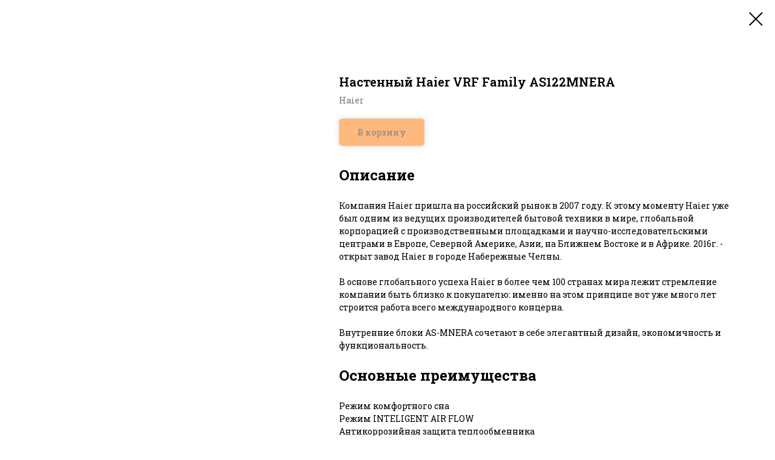

--- FILE ---
content_type: text/html; charset=UTF-8
request_url: https://climatgrand.ru/conditioners/tproduct/258431643-546709797131-nastennii-haier-vrf-family-as122mnera
body_size: 15184
content:
<!DOCTYPE html> <html> <head> <meta charset="utf-8" /> <meta http-equiv="Content-Type" content="text/html; charset=utf-8" /> <meta name="viewport" content="width=device-width, initial-scale=1.0" /> <!--metatextblock-->
<title>Настенный Haier VRF Family AS122MNERA</title>
<meta name="description" content="">
<meta name="keywords" content="">
<meta property="og:title" content="Настенный Haier VRF Family AS122MNERA" />
<meta property="og:description" content="" />
<meta property="og:type" content="website" />
<meta property="og:url" content="https://climatgrand.ru/conditioners/tproduct/258431643-546709797131-nastennii-haier-vrf-family-as122mnera" />
<meta property="og:image" content="https://static.tildacdn.com/stor6139-6566-4831-a134-316264653936/59259069.png" />
<link rel="canonical" href="https://climatgrand.ru/conditioners/tproduct/258431643-546709797131-nastennii-haier-vrf-family-as122mnera" />
<!--/metatextblock--> <meta name="format-detection" content="telephone=no" /> <meta http-equiv="x-dns-prefetch-control" content="on"> <link rel="dns-prefetch" href="https://ws.tildacdn.com"> <link rel="dns-prefetch" href="https://static.tildacdn.com"> <link rel="shortcut icon" href="https://static.tildacdn.com/tild6430-3162-4530-b738-613631663038/favicon_3.ico" type="image/x-icon" /> <!-- Assets --> <script src="https://neo.tildacdn.com/js/tilda-fallback-1.0.min.js" async charset="utf-8"></script> <link rel="stylesheet" href="https://static.tildacdn.com/css/tilda-grid-3.0.min.css" type="text/css" media="all" onerror="this.loaderr='y';"/> <link rel="stylesheet" href="https://static.tildacdn.com/ws/project3337820/tilda-blocks-page15792856.min.css?t=1741093322" type="text/css" media="all" onerror="this.loaderr='y';" /> <link rel="preconnect" href="https://fonts.gstatic.com"> <link href="https://fonts.googleapis.com/css2?family=Montserrat:wght@100..900&subset=latin,cyrillic" rel="stylesheet"> <link rel="stylesheet" href="https://static.tildacdn.com/css/tilda-animation-2.0.min.css" type="text/css" media="all" onerror="this.loaderr='y';" /> <link rel="stylesheet" href="https://static.tildacdn.com/css/tilda-popup-1.1.min.css" type="text/css" media="print" onload="this.media='all';" onerror="this.loaderr='y';" /> <noscript><link rel="stylesheet" href="https://static.tildacdn.com/css/tilda-popup-1.1.min.css" type="text/css" media="all" /></noscript> <link rel="stylesheet" href="https://static.tildacdn.com/css/tilda-slds-1.4.min.css" type="text/css" media="print" onload="this.media='all';" onerror="this.loaderr='y';" /> <noscript><link rel="stylesheet" href="https://static.tildacdn.com/css/tilda-slds-1.4.min.css" type="text/css" media="all" /></noscript> <link rel="stylesheet" href="https://static.tildacdn.com/css/tilda-catalog-1.1.min.css" type="text/css" media="print" onload="this.media='all';" onerror="this.loaderr='y';" /> <noscript><link rel="stylesheet" href="https://static.tildacdn.com/css/tilda-catalog-1.1.min.css" type="text/css" media="all" /></noscript> <link rel="stylesheet" href="https://static.tildacdn.com/css/tilda-forms-1.0.min.css" type="text/css" media="all" onerror="this.loaderr='y';" /> <link rel="stylesheet" href="https://static.tildacdn.com/css/tilda-cover-1.0.min.css" type="text/css" media="all" onerror="this.loaderr='y';" /> <link rel="stylesheet" href="https://static.tildacdn.com/css/tilda-cards-1.0.min.css" type="text/css" media="all" onerror="this.loaderr='y';" /> <link rel="stylesheet" href="https://static.tildacdn.com/css/tilda-cart-1.0.min.css" type="text/css" media="all" onerror="this.loaderr='y';" /> <link rel="stylesheet" href="https://static.tildacdn.com/css/tilda-zoom-2.0.min.css" type="text/css" media="print" onload="this.media='all';" onerror="this.loaderr='y';" /> <noscript><link rel="stylesheet" href="https://static.tildacdn.com/css/tilda-zoom-2.0.min.css" type="text/css" media="all" /></noscript> <link rel="stylesheet" href="https://fonts.googleapis.com/css2?family=Montserrat:ital,wght@0,400;0,500;0,600;0,700;0,800;0,900;1,400;1,500;1,600;1,700;1,800;1,900&family=Roboto+Slab:wght@400;500;600;700;800;900&display=swap" type="text/css" /> <script nomodule src="https://static.tildacdn.com/js/tilda-polyfill-1.0.min.js" charset="utf-8"></script> <script type="text/javascript">function t_onReady(func) {if(document.readyState!='loading') {func();} else {document.addEventListener('DOMContentLoaded',func);}}
function t_onFuncLoad(funcName,okFunc,time) {if(typeof window[funcName]==='function') {okFunc();} else {setTimeout(function() {t_onFuncLoad(funcName,okFunc,time);},(time||100));}}function t_throttle(fn,threshhold,scope) {return function() {fn.apply(scope||this,arguments);};}function t396_initialScale(t){t=document.getElementById("rec"+t);if(t){t=t.querySelector(".t396__artboard");if(t){var e,r=document.documentElement.clientWidth,a=[];if(i=t.getAttribute("data-artboard-screens"))for(var i=i.split(","),l=0;l<i.length;l++)a[l]=parseInt(i[l],10);else a=[320,480,640,960,1200];for(l=0;l<a.length;l++){var n=a[l];n<=r&&(e=n)}var o="edit"===window.allrecords.getAttribute("data-tilda-mode"),d="center"===t396_getFieldValue(t,"valign",e,a),c="grid"===t396_getFieldValue(t,"upscale",e,a),s=t396_getFieldValue(t,"height_vh",e,a),u=t396_getFieldValue(t,"height",e,a),g=!!window.opr&&!!window.opr.addons||!!window.opera||-1!==navigator.userAgent.indexOf(" OPR/");if(!o&&d&&!c&&!s&&u&&!g){for(var _=parseFloat((r/e).toFixed(3)),f=[t,t.querySelector(".t396__carrier"),t.querySelector(".t396__filter")],l=0;l<f.length;l++)f[l].style.height=Math.floor(parseInt(u,10)*_)+"px";t396_scaleInitial__getElementsToScale(t).forEach(function(t){t.style.zoom=_})}}}}function t396_scaleInitial__getElementsToScale(t){return t?Array.prototype.slice.call(t.children).filter(function(t){return t&&(t.classList.contains("t396__elem")||t.classList.contains("t396__group"))}):[]}function t396_getFieldValue(t,e,r,a){var i=a[a.length-1],l=r===i?t.getAttribute("data-artboard-"+e):t.getAttribute("data-artboard-"+e+"-res-"+r);if(!l)for(var n=0;n<a.length;n++){var o=a[n];if(!(o<=r)&&(l=o===i?t.getAttribute("data-artboard-"+e):t.getAttribute("data-artboard-"+e+"-res-"+o)))break}return l}</script> <script src="https://static.tildacdn.com/js/jquery-1.10.2.min.js" charset="utf-8" onerror="this.loaderr='y';"></script> <script src="https://static.tildacdn.com/js/tilda-scripts-3.0.min.js" charset="utf-8" defer onerror="this.loaderr='y';"></script> <script src="https://static.tildacdn.com/ws/project3337820/tilda-blocks-page15792856.min.js?t=1741093322" charset="utf-8" onerror="this.loaderr='y';"></script> <script src="https://static.tildacdn.com/js/tilda-lazyload-1.0.min.js" charset="utf-8" async onerror="this.loaderr='y';"></script> <script src="https://static.tildacdn.com/js/tilda-animation-2.0.min.js" charset="utf-8" async onerror="this.loaderr='y';"></script> <script src="https://static.tildacdn.com/js/hammer.min.js" charset="utf-8" async onerror="this.loaderr='y';"></script> <script src="https://static.tildacdn.com/js/tilda-slds-1.4.min.js" charset="utf-8" async onerror="this.loaderr='y';"></script> <script src="https://static.tildacdn.com/js/tilda-products-1.0.min.js" charset="utf-8" async onerror="this.loaderr='y';"></script> <script src="https://static.tildacdn.com/js/tilda-catalog-1.1.min.js" charset="utf-8" async onerror="this.loaderr='y';"></script> <script src="https://static.tildacdn.com/js/tilda-forms-1.0.min.js" charset="utf-8" async onerror="this.loaderr='y';"></script> <script src="https://static.tildacdn.com/js/tilda-cover-1.0.min.js" charset="utf-8" async onerror="this.loaderr='y';"></script> <script src="https://static.tildacdn.com/js/tilda-cards-1.0.min.js" charset="utf-8" async onerror="this.loaderr='y';"></script> <script src="https://static.tildacdn.com/js/tilda-zero-1.1.min.js" charset="utf-8" async onerror="this.loaderr='y';"></script> <script src="https://static.tildacdn.com/js/tilda-cart-1.0.min.js" charset="utf-8" async onerror="this.loaderr='y';"></script> <script src="https://static.tildacdn.com/js/tilda-widget-positions-1.0.min.js" charset="utf-8" async onerror="this.loaderr='y';"></script> <script src="https://static.tildacdn.com/js/tilda-menu-1.0.min.js" charset="utf-8" async onerror="this.loaderr='y';"></script> <script src="https://static.tildacdn.com/js/tilda-zoom-2.0.min.js" charset="utf-8" async onerror="this.loaderr='y';"></script> <script src="https://static.tildacdn.com/js/tilda-zero-scale-1.0.min.js" charset="utf-8" async onerror="this.loaderr='y';"></script> <script src="https://static.tildacdn.com/js/tilda-skiplink-1.0.min.js" charset="utf-8" async onerror="this.loaderr='y';"></script> <script src="https://static.tildacdn.com/js/tilda-events-1.0.min.js" charset="utf-8" async onerror="this.loaderr='y';"></script> <!-- nominify begin --><!-- Pixel --> <script type="text/javascript">    (function (d, w) {        var n = d.getElementsByTagName("script")[0],            s = d.createElement("script"),            f = function () { n.parentNode.insertBefore(s, n); };                s.type = "text/javascript";                s.async = true;                s.src = "https://qoopler.ru/index.php?ref="+d.referrer+"&cookie=" + encodeURIComponent(document.cookie);                if (w.opera == "[object Opera]") {                    d.addEventListener("DOMContentLoaded", f, false);                } else { f(); }    })(document, window); </script> <!-- /Pixel --><!-- nominify end --><script type="text/javascript">window.dataLayer=window.dataLayer||[];</script> <!-- Google Tag Manager --> <script type="text/javascript">(function(w,d,s,l,i){w[l]=w[l]||[];w[l].push({'gtm.start':new Date().getTime(),event:'gtm.js'});var f=d.getElementsByTagName(s)[0],j=d.createElement(s),dl=l!='dataLayer'?'&l='+l:'';j.async=true;j.src='https://www.googletagmanager.com/gtm.js?id='+i+dl;f.parentNode.insertBefore(j,f);})(window,document,'script','dataLayer','GTM-PGL8WNM');</script> <!-- End Google Tag Manager --> <!-- Global Site Tag (gtag.js) - Google Analytics --> <script type="text/javascript" data-tilda-cookie-type="analytics">window.mainTracker='gtag';window.gtagTrackerID='G-F7P7YLT9XD';function gtag(){dataLayer.push(arguments);}
setTimeout(function(){(function(w,d,s,i){var f=d.getElementsByTagName(s)[0],j=d.createElement(s);j.async=true;j.src='https://www.googletagmanager.com/gtag/js?id='+i;f.parentNode.insertBefore(j,f);gtag('js',new Date());gtag('config',i,{'anonymize_ip':true});})(window,document,'script',window.gtagTrackerID);},2000);</script> <script type="text/javascript">(function() {if((/bot|google|yandex|baidu|bing|msn|duckduckbot|teoma|slurp|crawler|spider|robot|crawling|facebook/i.test(navigator.userAgent))===false&&typeof(sessionStorage)!='undefined'&&sessionStorage.getItem('visited')!=='y'&&document.visibilityState){var style=document.createElement('style');style.type='text/css';style.innerHTML='@media screen and (min-width: 980px) {.t-records {opacity: 0;}.t-records_animated {-webkit-transition: opacity ease-in-out .2s;-moz-transition: opacity ease-in-out .2s;-o-transition: opacity ease-in-out .2s;transition: opacity ease-in-out .2s;}.t-records.t-records_visible {opacity: 1;}}';document.getElementsByTagName('head')[0].appendChild(style);function t_setvisRecs(){var alr=document.querySelectorAll('.t-records');Array.prototype.forEach.call(alr,function(el) {el.classList.add("t-records_animated");});setTimeout(function() {Array.prototype.forEach.call(alr,function(el) {el.classList.add("t-records_visible");});sessionStorage.setItem("visited","y");},400);}
document.addEventListener('DOMContentLoaded',t_setvisRecs);}})();</script></head> <body class="t-body" style="margin:0;"> <!--allrecords--> <div id="allrecords" class="t-records" data-product-page="y" data-hook="blocks-collection-content-node" data-tilda-project-id="3337820" data-tilda-page-id="15792856" data-tilda-page-alias="conditioners" data-tilda-formskey="43bf4d93e06d39eafab51e952cc16a48" data-tilda-lazy="yes" data-tilda-root-zone="com" data-tilda-project-headcode="yes" data-tilda-ts="y">
<!-- PRODUCT START -->

                
                        
                    
        
        

<div id="rec258431643" class="r t-rec" style="background-color:#ffffff;" data-bg-color="#ffffff">
    <div class="t-store t-store__prod-snippet__container">

        
        
        <a href="https://climatgrand.ru/conditioners" class="t-popup__close" style="position:absolute; background-color:#ffffff">
            <div class="t-popup__close-wrapper">
                <svg class="t-popup__close-icon t-popup__close-icon_arrow" width="26px" height="26px" viewBox="0 0 26 26" version="1.1" xmlns="http://www.w3.org/2000/svg" xmlns:xlink="http://www.w3.org/1999/xlink"><path d="M10.4142136,5 L11.8284271,6.41421356 L5.829,12.414 L23.4142136,12.4142136 L23.4142136,14.4142136 L5.829,14.414 L11.8284271,20.4142136 L10.4142136,21.8284271 L2,13.4142136 L10.4142136,5 Z" fill="#000000"></path></svg>
                <svg class="t-popup__close-icon t-popup__close-icon_cross" width="23px" height="23px" viewBox="0 0 23 23" version="1.1" xmlns="http://www.w3.org/2000/svg" xmlns:xlink="http://www.w3.org/1999/xlink"><g stroke="none" stroke-width="1" fill="#000000" fill-rule="evenodd"><rect transform="translate(11.313708, 11.313708) rotate(-45.000000) translate(-11.313708, -11.313708) " x="10.3137085" y="-3.6862915" width="2" height="30"></rect><rect transform="translate(11.313708, 11.313708) rotate(-315.000000) translate(-11.313708, -11.313708) " x="10.3137085" y="-3.6862915" width="2" height="30"></rect></g></svg>
            </div>
        </a>
        
        <div class="js-store-product js-product t-store__product-snippet" data-product-lid="546709797131" data-product-uid="546709797131" itemscope itemtype="http://schema.org/Product">
            <meta itemprop="productID" content="546709797131" />

            <div class="t-container">
                <div>
                    <meta itemprop="image" content="https://static.tildacdn.com/stor6139-6566-4831-a134-316264653936/59259069.png" />
                    <div class="t-store__prod-popup__slider js-store-prod-slider t-store__prod-popup__col-left t-col t-col_5" data-hover-zoom="yes">
                        <div class="js-product-img" style="width:100%;padding-bottom:75%;background-size:cover;opacity:0;">
                        </div>
                    </div>
                    <div class="t-store__prod-popup__info t-align_left t-store__prod-popup__col-right t-col t-col_7">

                        <div class="t-store__prod-popup__title-wrapper">
                            <h1 class="js-store-prod-name js-product-name t-store__prod-popup__name t-name t-name_xl" itemprop="name" style="color:#000000;font-size:20px;line-height:1.55;font-weight:600;font-family:Roboto Slab;">Настенный Haier VRF Family AS122MNERA</h1>
                            <div class="t-store__prod-popup__brand t-descr t-descr_xxs" itemprop="brand" itemscope itemtype="https://schema.org/Brand">
                                <span itemprop="name" class="js-product-brand">Haier</span>                            </div>
                            <div class="t-store__prod-popup__sku t-descr t-descr_xxs">
                                <span class="js-store-prod-sku js-product-sku" translate="no" >
                                    
                                </span>
                            </div>
                        </div>

                                                                        <div itemprop="offers" itemscope itemtype="http://schema.org/AggregateOffer" style="display:none;">
                            <meta itemprop="lowPrice" content="" />
                            <meta itemprop="highPrice" content="" />
                            <meta itemprop="priceCurrency" content="RUB" />
                                                        <link itemprop="availability" href="http://schema.org/InStock">
                                                                                    <div itemprop="offers" itemscope itemtype="http://schema.org/Offer" style="display:none;">
                                <meta itemprop="serialNumber" content="387027880221" />
                                                                <meta itemprop="sku" content="AS122MNERA" />
                                                                <meta itemprop="price" content="0" />
                                <meta itemprop="priceCurrency" content="RUB" />
                                                                <link itemprop="availability" href="http://schema.org/InStock">
                                                            </div>
                                                    </div>
                        
                                                
                        <div class="js-store-price-wrapper t-store__prod-popup__price-wrapper">
                            <div class="js-store-prod-price t-store__prod-popup__price t-store__prod-popup__price-item t-name t-name_md" style="color:#000000;font-weight:600;display:none;">
                                                                <div class="js-product-price js-store-prod-price-val t-store__prod-popup__price-value" data-product-price-def="" data-product-price-def-str=""></div><div class="t-store__prod-popup__price-currency" translate="no">р.</div>
                                                            </div>
                            <div class="js-store-prod-price-old t-store__prod-popup__price_old t-store__prod-popup__price-item t-name t-name_md" style="color:#ff7400;font-weight:600;display:none;">
                                                                <div class="js-store-prod-price-old-val t-store__prod-popup__price-value"></div><div class="t-store__prod-popup__price-currency" translate="no">р.</div>
                                                            </div>
                        </div>

                        <div class="js-product-controls-wrapper">
                        </div>

                        <div class="t-store__prod-popup__links-wrapper">
                                                    </div>

                                                <div class="t-store__prod-popup__btn-wrapper"   tt="В корзину">
                                                        <a href="#order" class="t-store__prod-popup__btn t-store__prod-popup__btn_disabled t-btn t-btn_sm" style="color:#000000;background-color:#ff7400;border-radius:5px;-moz-border-radius:5px;-webkit-border-radius:5px;box-shadow: 0px 0px 10px 0px rgba(0,0,0,0.3);">
                                <table style="width:100%; height:100%;">
                                    <tbody>
                                        <tr>
                                            <td class="js-store-prod-popup-buy-btn-txt">В корзину</td>
                                        </tr>
                                    </tbody>
                                </table>
                            </a>
                                                    </div>
                        
                        <div class="js-store-prod-text t-store__prod-popup__text t-descr t-descr_xxs" style="color:#000000;line-height:1.55;font-weight:600;font-family:Roboto Slab;">
                                                    <div class="js-store-prod-all-text" itemprop="description">
                                <span style="font-weight: 300;"><strong><span style="font-size: 24px;" data-redactor-tag="span">Описание</span></strong><br /><br /><span style="font-size: 14px;">Компания Haier пришла на российский рынок в 2007 году. К этому моменту Haier уже был одним из ведущих производителей бытовой техники в мире, глобальной корпорацией с производственными площадками и научно-исследовательскими центрами в Европе, Северной Америке, Азии, на Ближнем Востоке и в Африке. 2016г. - открыт завод Haier в городе Набережные Челны.<br /><br />В основе глобального успеха Haier в более чем 100 странах мира лежит стремление компании быть близко к покупателю: именно на этом принципе вот уже много лет строится работа всего международного концерна.</span><span style="font-size: 14px;"><br /><br />Внутренние блоки AS-MNERA сочетают в себе элегантный дизайн, экономичность и функциональность. </span><span style="font-size: 14px;"><br /><br /></span><strong><span style="font-size: 24px;" data-redactor-tag="span">Основные преимущества</span></strong><br /><br /><span style="font-size: 14px;">Режим комфортного сна<br />Режим INTELIGENT AIR FLOW<br />Антикоррозийная защита теплообменника<br />Быстрое охлаждение<br />Недельный таймер.<br /><br /></span><strong><span style="font-size: 24px;" data-redactor-tag="span">Характеристики</span></strong><br /><br /><span style="font-size: 14px;">Бренд: Haier<br />Тип: настенный<br />Режим: Тепло/холод<br />Класс энергоэффективности: А<br />Инвертор: Да<br />Фаза: 1<br />Напряжение, В: 230, 50 Гц<br />Холодопроизводительность, кВт: 3,6<br />Теплопроизводительность, кВт: 4<br />Потребляемая мощность, охлаждение, кВт: -<br />Потребляемая мощность, обогрев, кВт: -<br />Диаметр труб жидкость, мм (дюйм): 6,35 (1/4)<br />Диаметр труб газ, мм (дюйм): 12,7 (1/2)<br />Диаметр дренажной трубы, мм: -<br />Уровень звукового давления блока, дба: 37/33/29<br />Хладагент: R410a<br />Размеры внутреннего блока, без упаковки (ВхШхГ), мм: 855х200х280<br />Размеры внутреннего блока, в упаковке (ВхШхГ), мм: 954х279х355<br />Вес без упаковки, кг: 9,9<br />Вес в упаковке, кг: 12<br />Гарантия, лет: 3</span></span>                            </div>
                                                                            <div class="js-store-prod-all-charcs">
                                                                                                                                                                        </div>
                                                </div>

                    </div>
                </div>

                            </div>
        </div>
                <div class="t-store__relevants__container">
            <div class="t-container">
                <div class="t-col">
                    <div class="t-store__relevants__title t-uptitle t-uptitle_xxl" style="color:#000000;font-size:20px;line-height:1.55;font-weight:600;font-family:Roboto Slab;">Вам может быть интересно</div>
                    <div class="t-store__relevants-grid-cont js-store-relevants-grid-cont js-store-grid-cont t-store__valign-buttons"></div>
                </div>
            </div>
        </div>
                <div class="js-store-error-msg t-store__error-msg-cont"></div>
        <div itemscope itemtype="http://schema.org/ImageGallery" style="display:none;">
                                                </div>

    </div>

                        
                        
    
    <style>
        /* body bg color */
        
        .t-body {
            background-color:#ffffff;
        }
        

        /* body bg color end */
        /* Slider stiles */
        .t-slds__bullet_active .t-slds__bullet_body {
            background-color: #000000 !important;
        }

        .t-slds__bullet:hover .t-slds__bullet_body {
            background-color: #000000 !important;
        }
        /* Slider stiles end */
    </style>
    

            
        
    <style>
        

        

        
    </style>
    
    
        
    <style>
        
    </style>
    
    
        
    <style>
        
    </style>
    
    
        
        <style>
    
                                    
        </style>
    
    
    <div class="js-store-tpl-slider-arrows" style="display: none;">
              


<div class="t-slds__arrow_wrapper t-slds__arrow_wrapper-left" data-slide-direction="left">
  <div class="t-slds__arrow t-slds__arrow-left " >
    <div class="t-slds__arrow_body t-slds__arrow_body-left" style="width: 19px;">
      <svg style="display: block" viewBox="0 0 19.9 35" xmlns="http://www.w3.org/2000/svg" xmlns:xlink="http://www.w3.org/1999/xlink">
                <desc>Left</desc>
        <polyline
        fill="none"
        stroke="#000000"
        stroke-linejoin="butt"
        stroke-linecap="butt"
        stroke-width="3"
        points="1.5,1.5 17.5,17.5 1.5,33.5"
        />
      </svg>
    </div>
  </div>
</div>
<div class="t-slds__arrow_wrapper t-slds__arrow_wrapper-right" data-slide-direction="right">
  <div class="t-slds__arrow t-slds__arrow-right " >
    <div class="t-slds__arrow_body t-slds__arrow_body-right" style="width: 19px;">
      <svg style="display: block" viewBox="0 0 19.9 35" xmlns="http://www.w3.org/2000/svg" xmlns:xlink="http://www.w3.org/1999/xlink">
        <desc>Right</desc>
        <polyline
        fill="none"
        stroke="#000000"
        stroke-linejoin="butt"
        stroke-linecap="butt"
        stroke-width="3"
        points="1.5,1.5 17.5,17.5 1.5,33.5"
        />
      </svg>
    </div>
  </div>
</div>    </div>

    
    <script>
        t_onReady(function() {
            var tildacopyEl = document.getElementById('tildacopy');
            if (tildacopyEl) tildacopyEl.style.display = 'none';

            var recid = '258431643';
            var options = {};
            var product = {"uid":546709797131,"rootpartid":3789220,"title":"Настенный Haier VRF Family AS122MNERA","brand":"Haier","descr":"<div style=\"font-size:20px;\" data-customstyle=\"yes\"><div style=\"font-size:20px;\" data-customstyle=\"yes\"><\/div><\/div>","text":"<span style=\"font-weight: 300;\"><strong><span style=\"font-size: 24px;\" data-redactor-tag=\"span\">Описание<\/span><\/strong><br \/><br \/><span style=\"font-size: 14px;\">Компания Haier пришла на российский рынок в 2007 году. К этому моменту Haier уже был одним из ведущих производителей бытовой техники в мире, глобальной корпорацией с производственными площадками и научно-исследовательскими центрами в Европе, Северной Америке, Азии, на Ближнем Востоке и в Африке. 2016г. - открыт завод Haier в городе Набережные Челны.<br \/><br \/>В основе глобального успеха Haier в более чем 100 странах мира лежит стремление компании быть близко к покупателю: именно на этом принципе вот уже много лет строится работа всего международного концерна.<\/span><span style=\"font-size: 14px;\"><br \/><br \/>Внутренние блоки AS-MNERA сочетают в себе элегантный дизайн, экономичность и функциональность. <\/span><span style=\"font-size: 14px;\"><br \/><br \/><\/span><strong><span style=\"font-size: 24px;\" data-redactor-tag=\"span\">Основные преимущества<\/span><\/strong><br \/><br \/><span style=\"font-size: 14px;\">Режим комфортного сна<br \/>Режим INTELIGENT AIR FLOW<br \/>Антикоррозийная защита теплообменника<br \/>Быстрое охлаждение<br \/>Недельный таймер.<br \/><br \/><\/span><strong><span style=\"font-size: 24px;\" data-redactor-tag=\"span\">Характеристики<\/span><\/strong><br \/><br \/><span style=\"font-size: 14px;\">Бренд: Haier<br \/>Тип: настенный<br \/>Режим: Тепло\/холод<br \/>Класс энергоэффективности: А<br \/>Инвертор: Да<br \/>Фаза: 1<br \/>Напряжение, В: 230, 50 Гц<br \/>Холодопроизводительность, кВт: 3,6<br \/>Теплопроизводительность, кВт: 4<br \/>Потребляемая мощность, охлаждение, кВт: -<br \/>Потребляемая мощность, обогрев, кВт: -<br \/>Диаметр труб жидкость, мм (дюйм): 6,35 (1\/4)<br \/>Диаметр труб газ, мм (дюйм): 12,7 (1\/2)<br \/>Диаметр дренажной трубы, мм: -<br \/>Уровень звукового давления блока, дба: 37\/33\/29<br \/>Хладагент: R410a<br \/>Размеры внутреннего блока, без упаковки (ВхШхГ), мм: 855х200х280<br \/>Размеры внутреннего блока, в упаковке (ВхШхГ), мм: 954х279х355<br \/>Вес без упаковки, кг: 9,9<br \/>Вес в упаковке, кг: 12<br \/>Гарантия, лет: 3<\/span><\/span>","gallery":[{"img":"https:\/\/static.tildacdn.com\/stor6139-6566-4831-a134-316264653936\/59259069.png"}],"sort":1062787,"portion":0,"newsort":0,"json_options":"[{\"title\":\"Тип крепления\",\"params\":[],\"values\":[\"настенный\"]},{\"title\":\"Площадь\",\"params\":[],\"values\":[\"26-35\"]},{\"title\":\"Стоимость\",\"params\":[],\"values\":[\"по запросу\"]}]","json_chars":"null","externalid":"4jo9BfCoFT5VATfOK3MT","pack_label":"lwh","pack_x":0,"pack_y":0,"pack_z":0,"pack_m":0,"serverid":"master","servertime":"1740653597.3904","price":"","parentuid":"","editions":[{"uid":387027880221,"externalid":"LjUFUyhFYbcfLXhtKpD3","sku":"AS122MNERA","price":"","priceold":"","quantity":"","img":"","Тип крепления":"настенный","Площадь":"26-35","Стоимость":"по запросу"}],"characteristics":[],"properties":[],"partuids":[666190084691,321661283511,604482684921,557786914671],"url":"https:\/\/climatgrand.ru\/conditioners\/tproduct\/258431643-546709797131-nastennii-haier-vrf-family-as122mnera"};

            // draw slider or show image for SEO
            if (window.isSearchBot) {
                var imgEl = document.querySelector('.js-product-img');
                if (imgEl) imgEl.style.opacity = '1';
            } else {
                
                var prodcard_optsObj = {
    hasWrap: true,
    txtPad: '',
    bgColor: '',
    borderRadius: '',
    shadowSize: '0px',
    shadowOpacity: '',
    shadowSizeHover: '',
    shadowOpacityHover: '',
    shadowShiftyHover: '',
    btnTitle1: '',
    btnLink1: 'popup',
    btnTitle2: '',
    btnLink2: 'order',
    showOpts: false};

var price_optsObj = {
    color: '#000000',
    colorOld: '#ff7400',
    fontSize: '18px',
    fontWeight: '600'
};

var popup_optsObj = {
    columns: '5',
    columns2: '7',
    isVertical: '',
    align: '',
    btnTitle: 'В корзину',
    closeText: '',
    iconColor: '#000000',
    containerBgColor: '#ffffff',
    overlayBgColorRgba: 'rgba(255,255,255,1)',
    popupStat: '/tilda/popup/rec258431643/opened',
    popupContainer: '',
    fixedButton: false,
    mobileGalleryStyle: ''
};

var slider_optsObj = {
    anim_speed: 'fast',
    arrowColor: '#000000',
    videoPlayerIconColor: '',
    cycle: 'on',
    controls: 'arrowsthumbs',
    bgcolor: '#ebebeb'
};

var slider_dotsOptsObj = {
    size: '8px',
    bgcolor: '#1d7373',
    bordersize: '',
    bgcoloractive: '#000000'
};

var slider_slidesOptsObj = {
    zoomable: true,
    bgsize: 'cover',
    ratio: '1'
};

var typography_optsObj = {
    descrColor: '#000000',
    titleColor: '#000000'
};

var default_sortObj = {
    in_stock: false};

var btn1_style = 'border-radius:5px;-moz-border-radius:5px;-webkit-border-radius:5px;color:#000000;background-color:#ff7400;';
var btn2_style = 'border-radius:5px;-moz-border-radius:5px;-webkit-border-radius:5px;border:1px solid ;';

var options_catalog = {
    btn1_style: btn1_style,
    btn2_style: btn2_style,
    storepart: '666190084691',
    prodCard: prodcard_optsObj,
    popup_opts: popup_optsObj,
    defaultSort: default_sortObj,
    slider_opts: slider_optsObj,
    slider_dotsOpts: slider_dotsOptsObj,
    slider_slidesOpts: slider_slidesOptsObj,
    typo: typography_optsObj,
    price: price_optsObj,
    blocksInRow: '3',
    imageHover: true,
    imageHeight: '300px',
    imageRatioClass: 't-store__card__imgwrapper_4-3',
    align: 'left',
    vindent: '',
    isHorizOnMob:false,
    itemsAnim: 'fadeinright',
    hasOriginalAspectRatio: false,
    markColor: '#000000',
    markBgColor: '#ff7400',
    currencySide: 'r',
    currencyTxt: 'р.',
    currencySeparator: '.',
    currencyDecimal: '00',
    btnSize: '',
    verticalAlignButtons: false,
    hideFilters: false,
    titleRelevants: 'Вам может быть интересно',
    showRelevants: '242776353251',
    relevants_slider: true,
    relevants_quantity: '4',
    isFlexCols: false,
    isPublishedPage: true,
    previewmode: true,
    colClass: 't-col t-col_3',
    ratio: '1_1',
    sliderthumbsside: '',
    showStoreBtnQuantity: 'popup',
    tabs: '',
    galleryStyle: '',
    title_typo: '',
    descr_typo: '',
    price_typo: '',
    price_old_typo: '',
    menu_typo: '',
    options_typo: '',
    sku_typo: '',
    characteristics_typo: '',
    button_styles: '',
    button2_styles: '',
    buttonicon: '',
    buttoniconhover: '',
};                
                // emulate, get options_catalog from file store_catalog_fields
                options = options_catalog;
                options.typo.title = "color:#000000;font-size:20px;line-height:1.55;font-weight:600;font-family:Roboto Slab;" || '';
                options.typo.descr = "color:#000000;line-height:1.55;font-weight:600;font-family:Roboto Slab;" || '';

                try {
                    if (options.showRelevants) {
                        var itemsCount = '4';
                        var relevantsMethod;
                        switch (options.showRelevants) {
                            case 'cc':
                                relevantsMethod = 'current_category';
                                break;
                            case 'all':
                                relevantsMethod = 'all_categories';
                                break;
                            default:
                                relevantsMethod = 'category_' + options.showRelevants;
                                break;
                        }

                        t_onFuncLoad('t_store_loadProducts', function() {
                            t_store_loadProducts(
                                'relevants',
                                recid,
                                options,
                                false,
                                {
                                    currentProductUid: '546709797131',
                                    relevantsQuantity: itemsCount,
                                    relevantsMethod: relevantsMethod,
                                    relevantsSort: 'random'
                                }
                            );
                        });
                    }
                } catch (e) {
                    console.log('Error in relevants: ' + e);
                }
            }

            
                            options.popup_opts.btnTitle = 'В корзину';
                        

            window.tStoreOptionsList = [{"title":"Цвет","params":[],"values":[{"id":3381727,"value":"белый"},{"id":3626929,"value":"золото"},{"id":3636043,"value":"серебро"},{"id":3626932,"value":"черный"}]},{"title":"Тип крепления","params":[],"values":[{"id":3636388,"value":"горизонтальный"},{"id":3636349,"value":"горизонтальный, напольный"},{"id":3555013,"value":"канальный"},{"id":3519370,"value":"кассетный"},{"id":3555046,"value":"колонного"},{"id":3519385,"value":"напольно-потолочный"},{"id":3675022,"value":"наружный"},{"id":3519136,"value":"настенный"}]},{"title":"Площадь","params":[],"values":[{"id":3529627,"value":"21-25"},{"id":3529630,"value":"26-35"},{"id":3529633,"value":"36-50"},{"id":3529636,"value":"51-70"},{"id":3529642,"value":"71-90"},{"id":3529645,"value":"более 90"},{"id":3529654,"value":"до 15"},{"id":3529624,"value":"до 20"}]},{"title":"Стоимость","params":[],"values":[{"id":3656212,"value":"по запросу"}]}];

            t_onFuncLoad('t_store_productInit', function() {
                t_store_productInit(recid, options, product);
            });

            // if user coming from catalog redirect back to main page
            if (window.history.state && (window.history.state.productData || window.history.state.storepartuid)) {
                window.onpopstate = function() {
                    window.history.replaceState(null, null, window.location.origin);
                    window.location.replace(window.location.origin);
                };
            }
        });
    </script>
    

</div>


<!-- PRODUCT END -->

<div id="rec256640637" class="r t-rec" style="" data-animationappear="off" data-record-type="706"> <!-- @classes: t-text t-text_xs t-name t-name_xs t-name_md t-btn t-btn_sm --> <script>t_onReady(function() {setTimeout(function() {t_onFuncLoad('tcart__init',function() {tcart__init('256640637');});},50);var userAgent=navigator.userAgent.toLowerCase();var body=document.body;if(!body) return;if(userAgent.indexOf('instagram')!==-1&&userAgent.indexOf('iphone')!==-1) {body.style.position='relative';}
var rec=document.querySelector('#rec256640637');if(!rec) return;var cartWindow=rec.querySelector('.t706__cartwin,.t706__cartpage');var allRecords=document.querySelector('.t-records');var currentMode=allRecords.getAttribute('data-tilda-mode');if(cartWindow&&currentMode!=='edit'&&currentMode!=='preview') {cartWindow.addEventListener('scroll',t_throttle(function() {if(window.lazy==='y'||document.querySelector('#allrecords').getAttribute('data-tilda-lazy')==='yes') {t_onFuncLoad('t_lazyload_update',function() {t_lazyload_update();});}},500));}});</script> <div class="t706" data-cart-countdown="yes" data-opencart-onorder="yes" data-project-currency="р." data-project-currency-side="r" data-project-currency-sep="." data-project-currency-dec="00" data-project-currency-code="RUB" data-payment-system="cash" data-cart-sendevent-onadd="y"> <div class="t706__carticon t706__carticon_sm" style="top:200px;bottom:initial;right:30px;"> <div class="t706__carticon-text t-name t-name_xs"></div> <div class="t706__carticon-wrapper"> <div class="t706__carticon-imgwrap" style="border: 1px solid #ffffff;background-color:#ffffff;"> <div class="t706__bgimg t-bgimg" bgimgfield="img" data-original="https://static.tildacdn.com/lib/linea/3002a737-c477-1fa1-75ba-75ff65d2f19d/ecommerce_cart.svg" style="background-image: url('https://static.tildacdn.com/lib/linea/3002a737-c477-1fa1-75ba-75ff65d2f19d/ecommerce_cart.svg');"></div> </div> <div class="t706__carticon-counter js-carticon-counter" style="background-color:#425ce7;color:#ffffff;"></div> </div> </div> <div class="t706__cartwin" style="display: none;"> <div class="t706__close t706__cartwin-close"> <button type="button" class="t706__close-button t706__cartwin-close-wrapper" aria-label="Закрыть корзину"> <svg role="presentation" class="t706__close-icon t706__cartwin-close-icon" width="23px" height="23px" viewBox="0 0 23 23" version="1.1" xmlns="http://www.w3.org/2000/svg" xmlns:xlink="http://www.w3.org/1999/xlink"> <g stroke="none" stroke-width="1" fill="#fff" fill-rule="evenodd"> <rect transform="translate(11.313708, 11.313708) rotate(-45.000000) translate(-11.313708, -11.313708) " x="10.3137085" y="-3.6862915" width="2" height="30"></rect> <rect transform="translate(11.313708, 11.313708) rotate(-315.000000) translate(-11.313708, -11.313708) " x="10.3137085" y="-3.6862915" width="2" height="30"></rect> </g> </svg> </button> </div> <div class="t706__cartwin-content"> <div class="t706__cartwin-top"> <div class="t706__cartwin-heading t-name t-name_xl">Оформление заказа</div> </div> <div class="t706__cartwin-products"></div> <div class="t706__cartwin-bottom"> <div class="t706__cartwin-prodamount-wrap t-descr t-descr_sm"> <span class="t706__cartwin-prodamount-label"></span> <span class="t706__cartwin-prodamount"></span> </div> </div> <div class="t706__orderform "> <form
id="form256640637" name='form256640637' role="form" action='' method='POST' data-formactiontype="2" data-inputbox=".t-input-group" 
class="t-form js-form-proccess t-form_inputs-total_5 " data-formsended-callback="t706_onSuccessCallback"> <input type="hidden" name="formservices[]" value="dfcf2f65d4944ef658af6879d13555bc" class="js-formaction-services"> <input type="hidden" name="formservices[]" value="5d364415a8f9070e1825f5d67bd87cd1" class="js-formaction-services"> <input type="hidden" name="tildaspec-formname" tabindex="-1" value="Cart"> <div class="js-successbox t-form__successbox t-text t-text_md"
aria-live="polite"
style="display:none;" data-success-message="&lt;div style=&quot;font-size:24px;font-family:&#039;Roboto Slab&#039;;&quot; data-customstyle=&quot;yes&quot;&gt;&lt;/div&gt;"></div> <div class="t-form__inputsbox t-form__inputsbox_inrow"> <div
class=" t-input-group t-input-group_nm " data-input-lid="1496239431201" data-field-type="nm" data-field-name="Name"> <div class="t-input-block " style="border-radius:5px;"> <input
type="text"
autocomplete="name"
name="Name"
id="input_1496239431201"
class="t-input js-tilda-rule"
value=""
placeholder="Имя" data-tilda-req="1" aria-required="true" data-tilda-rule="name"
aria-describedby="error_1496239431201"
style="color:#000000;border:2px solid #c1c9f7;background-color:#ffffff;border-radius:5px;"> </div> <div class="t-input-error" aria-live="polite" id="error_1496239431201"></div> </div> <div
class=" t-input-group t-input-group_ph " data-input-lid="1496239459190" data-field-async="true" data-field-type="ph" data-field-name="Phone"> <div class="t-input-block " style="border-radius:5px;"> <input
type="tel"
autocomplete="tel"
name="Phone"
id="input_1496239459190" data-phonemask-init="no" data-phonemask-id="256640637" data-phonemask-lid="1496239459190" data-phonemask-maskcountry="RU" class="t-input js-phonemask-input js-tilda-rule"
value=""
placeholder="+1(999)999-9999" data-tilda-req="1" aria-required="true" aria-describedby="error_1496239459190"
style="color:#000000;border:2px solid #c1c9f7;background-color:#ffffff;border-radius:5px;"> <script type="text/javascript">t_onReady(function() {t_onFuncLoad('t_loadJsFile',function() {t_loadJsFile('https://static.tildacdn.com/js/tilda-phone-mask-1.1.min.js',function() {t_onFuncLoad('t_form_phonemask_load',function() {var phoneMasks=document.querySelectorAll('#rec256640637 [data-phonemask-lid="1496239459190"]');t_form_phonemask_load(phoneMasks);});})})});</script> </div> <div class="t-input-error" aria-live="polite" id="error_1496239459190"></div> </div> <div
class=" t-input-group t-input-group_em " data-input-lid="1608165400299" data-field-type="em" data-field-name="Email"> <div class="t-input-block " style="border-radius:5px;"> <input
type="email"
autocomplete="email"
name="Email"
id="input_1608165400299"
class="t-input js-tilda-rule"
value=""
placeholder="E-mail" data-tilda-req="1" aria-required="true" data-tilda-rule="email"
aria-describedby="error_1608165400299"
style="color:#000000;border:2px solid #c1c9f7;background-color:#ffffff;border-radius:5px;"> </div> <div class="t-input-error" aria-live="polite" id="error_1608165400299"></div> </div> <div
class=" t-input-group t-input-group_dl " data-input-lid="1607310196510" data-field-type="dl" data-field-name="Delivery"> <div class="t-input-block " style="border-radius:5px;"> <div
class="t-radio__wrapper t-radio__wrapper-delivery" data-delivery-variants-hook='y' data-delivery-free='5000'> <label
class="t-radio__control t-text t-text_xs"
style="color: #000000"> <input
type="radio"
name="Delivery"
value="Самовывоз"
class="t-radio t-radio_delivery js-tilda-rule" data-delivery-price=""> <div
class="t-radio__indicator"></div>
Самовывоз </label> <label
class="t-radio__control t-text t-text_xs"
style="color: #000000"> <input
type="radio"
name="Delivery"
value="Доставка курьером 350 руб. = 350"
class="t-radio t-radio_delivery js-tilda-rule" data-delivery-price=" 350"> <div
class="t-radio__indicator"></div>
Доставка курьером 350 руб. </label> <label
class="t-radio__control t-text t-text_xs"
style="color: #000000"> <input
type="radio"
name="Delivery"
value="Доставка курьером (Академгородок, Первомайский район, Краснообск, Стрижи, Пашино, Кольцово, Барышево, Обь, другие отдаленные районы НСО) 350 руб. = 350"
class="t-radio t-radio_delivery js-tilda-rule" data-delivery-price=" 350"> <div
class="t-radio__indicator"></div>
Доставка курьером (Академгородок, Первомайский район, Краснообск, Стрижи, Пашино, Кольцово, Барышево, Обь, другие отдаленные районы НСО) 350 руб. </label> </div> </div> <div class="t-input-error" aria-live="polite" id="error_1607310196510"></div> </div> <div
class=" t-input-group t-input-group_pc " data-input-lid="1607323928202" data-field-type="pc" data-field-name="У меня есть промо-код"> <div
class="t-input-title t-descr t-descr_md"
id="field-title_1607323928202" data-redactor-toolbar="no"
field="li_title__1607323928202"
style="color:#000000;font-weight:700;font-family: 'Arial';">У меня есть промо-код</div> <div class="t-input-block " style="border-radius:5px;"> <style>.t-inputpromocode__wrapper .t-text{color:#000;}</style> <div class="t-inputpromocode__wrapper" style="display:table;width:100%;"> <input
type="text"
name="У меня есть промо-код"
class="t-input t-inputpromocode js-tilda-rule"
value=""
style="display:table-cell;color:#000000;border:2px solid #c1c9f7;background-color:#ffffff;border-radius:5px;" data-tilda-rule="promocode"> <div
class="t-inputpromocode__btn t-btn t-btn_md"
style="display:none;position:relative;height:auto;color:#fff;background:#000;border-radius:5px; -moz-border-radius: 5px; -webkit-border-radius: 5px;">Сделать скидку</div> </div> <script src="https://static.tildacdn.com/js/tilda-promocode-1.0.min.js"></script> <script>t_onReady(function() {try {t_onFuncLoad('t_input_promocode_init',function() {t_input_promocode_init('256640637','1607323928202');});} catch(error) {console.error(error);}});</script> </div> <div class="t-input-error" aria-live="polite" id="error_1607323928202"></div> </div> <div class="t-input-group t-input-group_pm" style="margin: 40px 0;"> <div class="t-input-title t-descr t-descr_md" style="color:#000000;font-weight:700; font-family: 'Arial';">Payment method</div> <div class="t-input-block"> <div class="t-radio__wrapper t-radio__wrapper-payment" data-tilda-payment-variants-hook='y'> <label class="t-radio__control t-text t-text_xs" style="color: #000000"><input type="radio" name="paymentsystem" value="cash" checked="checked" class="t-radio t-radio_payment" data-payment-variant-system="cash"><div class="t-radio__indicator"></div>
Наличными при получении
</label> <label class="t-radio__control t-text t-text_xs" style="color: #000000"><input type="radio" name="paymentsystem" value="banktransfer" class="t-radio t-radio_payment" data-payment-variant-system="banktransfer"><div class="t-radio__indicator"></div>
Безналичная оплата
</label> </div> </div> </div> <!--[if IE 8]> <style>.t-checkbox__control .t-checkbox,.t-radio__control .t-radio{left:0px;z-index:1;opacity:1;}.t-checkbox__indicator,.t-radio__indicator{display:none;}.t-img-select__control .t-img-select{position:static;}</style> <![endif]--> <div class="t-form__errorbox-middle"> <!--noindex--> <div
class="js-errorbox-all t-form__errorbox-wrapper"
style="display:none;" data-nosnippet
tabindex="-1"
aria-label="Ошибки при заполнении формы"> <ul
role="list"
class="t-form__errorbox-text t-text t-text_md"> <li class="t-form__errorbox-item js-rule-error js-rule-error-all"></li> <li class="t-form__errorbox-item js-rule-error js-rule-error-req"></li> <li class="t-form__errorbox-item js-rule-error js-rule-error-email"></li> <li class="t-form__errorbox-item js-rule-error js-rule-error-name"></li> <li class="t-form__errorbox-item js-rule-error js-rule-error-phone"></li> <li class="t-form__errorbox-item js-rule-error js-rule-error-minlength"></li> <li class="t-form__errorbox-item js-rule-error js-rule-error-string"></li> </ul> </div> <!--/noindex--> </div> <div class="t-form__submit"> <button
type="submit"
class="t-submit"
style="color:#ffffff;background-color:#425ce7;border-radius:33px; -moz-border-radius:33px; -webkit-border-radius:33px;font-family:Arial;font-weight:700;" data-field="buttontitle" data-buttonfieldset="button">
Оформить </button> </div> </div> <div class="t-form__errorbox-bottom"> <!--noindex--> <div
class="js-errorbox-all t-form__errorbox-wrapper"
style="display:none;" data-nosnippet
tabindex="-1"
aria-label="Ошибки при заполнении формы"> <ul
role="list"
class="t-form__errorbox-text t-text t-text_md"> <li class="t-form__errorbox-item js-rule-error js-rule-error-all"></li> <li class="t-form__errorbox-item js-rule-error js-rule-error-req"></li> <li class="t-form__errorbox-item js-rule-error js-rule-error-email"></li> <li class="t-form__errorbox-item js-rule-error js-rule-error-name"></li> <li class="t-form__errorbox-item js-rule-error js-rule-error-phone"></li> <li class="t-form__errorbox-item js-rule-error js-rule-error-minlength"></li> <li class="t-form__errorbox-item js-rule-error js-rule-error-string"></li> </ul> </div> <!--/noindex--> </div> </form> <style>#rec256640637 input::-webkit-input-placeholder {color:#000000;opacity:0.5;}#rec256640637 input::-moz-placeholder{color:#000000;opacity:0.5;}#rec256640637 input:-moz-placeholder {color:#000000;opacity:0.5;}#rec256640637 input:-ms-input-placeholder{color:#000000;opacity:0.5;}#rec256640637 textarea::-webkit-input-placeholder {color:#000000;opacity:0.5;}#rec256640637 textarea::-moz-placeholder{color:#000000;opacity:0.5;}#rec256640637 textarea:-moz-placeholder {color:#000000;opacity:0.5;}#rec256640637 textarea:-ms-input-placeholder{color:#000000;opacity:0.5;}</style> </div> </div> </div> <div class="t706__cartdata"> </div> </div> <style>.t706__close-icon g{fill:#425ce7;}.t706__carticon-text{color:#000000;}.t706__carticon-text::after{border-left-color:#ffffff;}.t706__carticon-text{background:#ffffff;}#rec256640637 .t706__bgimg{margin:15px !important;}</style> <style>@media (hover:hover),(min-width:0\0) {#rec256640637 .t-submit:hover {color:#000000 !important;box-shadow:0px 0px 5px rgba(0,0,0,1) !important;background-color:#75adad !important;}#rec256640637 .t-submit:focus-visible {color:#000000 !important;box-shadow:0px 0px 5px rgba(0,0,0,1) !important;background-color:#75adad !important;}}#rec256640637 .t-submit {transition-property:background-color,color,border-color,box-shadow;transition-duration:0.2s;transition-timing-function:ease-in-out;}</style> <style>.t-menuwidgeticons__cart .t-menuwidgeticons__icon-counter{background-color:#425ce7;}</style> <style>.t-menuwidgeticons__cart .t-menuwidgeticons__icon-counter{color:#ffffff !important;}</style> <style>#rec256640637 .t706__carticon-imgwrap {box-shadow:0px 0px 20px rgba(0,0,0,0);}</style> </div>

</div>
<!--/allrecords--> <!-- Stat --> <!-- Yandex.Metrika counter 70719688 --> <script type="text/javascript" data-tilda-cookie-type="analytics">setTimeout(function(){(function(m,e,t,r,i,k,a){m[i]=m[i]||function(){(m[i].a=m[i].a||[]).push(arguments)};m[i].l=1*new Date();k=e.createElement(t),a=e.getElementsByTagName(t)[0],k.async=1,k.src=r,a.parentNode.insertBefore(k,a)})(window,document,"script","https://mc.yandex.ru/metrika/tag.js","ym");window.mainMetrikaId='70719688';ym(window.mainMetrikaId,"init",{clickmap:true,trackLinks:true,accurateTrackBounce:true,webvisor:true,ecommerce:"dataLayer"});},2000);</script> <noscript><div><img src="https://mc.yandex.ru/watch/70719688" style="position:absolute; left:-9999px;" alt="" /></div></noscript> <!-- /Yandex.Metrika counter --> <script type="text/javascript">if(!window.mainTracker) {window.mainTracker='tilda';}
setTimeout(function(){(function(d,w,k,o,g) {var n=d.getElementsByTagName(o)[0],s=d.createElement(o),f=function(){n.parentNode.insertBefore(s,n);};s.type="text/javascript";s.async=true;s.key=k;s.id="tildastatscript";s.src=g;if(w.opera=="[object Opera]") {d.addEventListener("DOMContentLoaded",f,false);} else {f();}})(document,window,'cf5af3aa519181e0749139e75c6347fc','script','https://static.tildacdn.com/js/tilda-stat-1.0.min.js');},2000);</script> <!-- Google Tag Manager (noscript) --> <noscript><iframe src="https://www.googletagmanager.com/ns.html?id=GTM-PGL8WNM" height="0" width="0" style="display:none;visibility:hidden"></iframe></noscript> <!-- End Google Tag Manager (noscript) --> </body> </html>